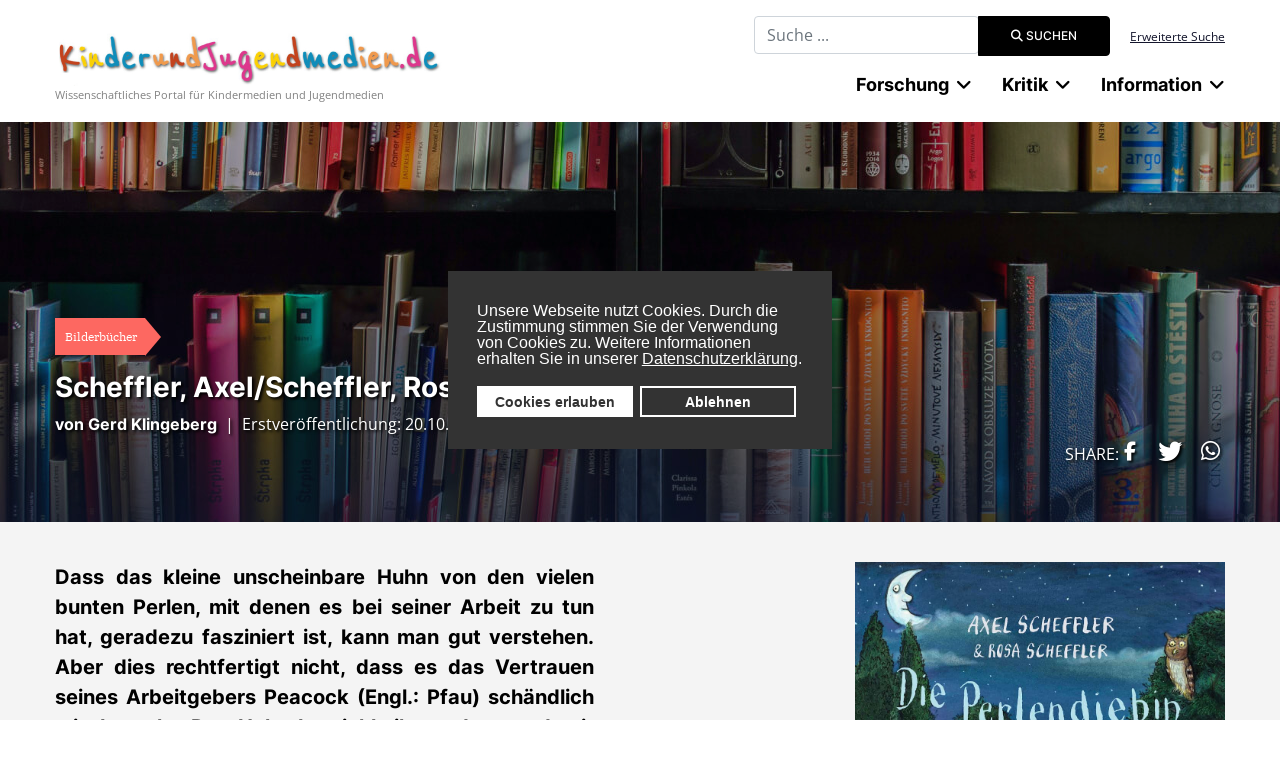

--- FILE ---
content_type: text/css
request_url: https://www.kinderundjugendmedien.de/templates/kujmj4/css/custom-compiled.css
body_size: 175
content:
.testCustomScss{cursor:pointer}.menu.redLinked li{margin:1rem 0 1rem 0}.menu.redLinked li a{color:#fd6861;font-size:20px;text-transform:none;font-family:"IBM Plex Serif";font-weight:bold}.awesomplete>ul{z-index:9999;text-align:left !important}mark{padding-left:0;padding-right:0}